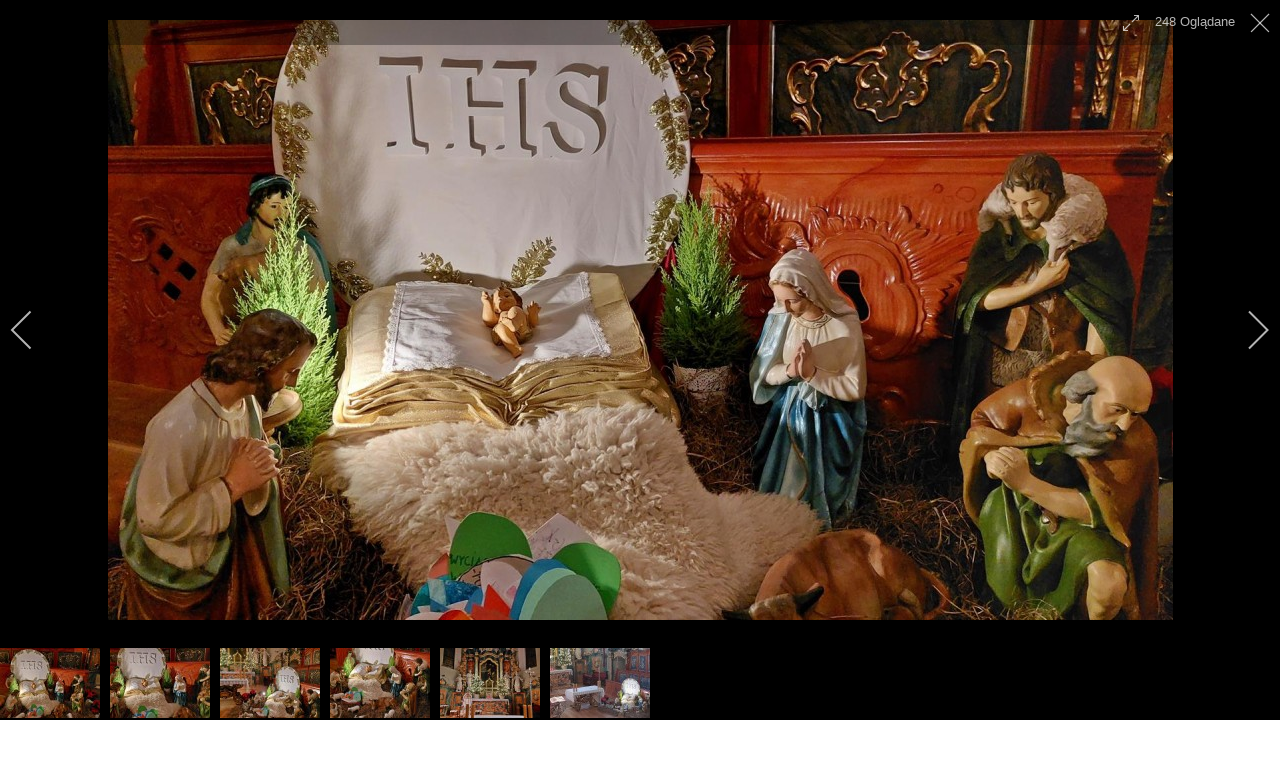

--- FILE ---
content_type: text/html; charset=utf-8
request_url: https://mariamagdalena.czarnkow.pl/galerie/rok-2021/szopka-2021?i=Photo2
body_size: 11086
content:

 
<!DOCTYPE html>
<html xmlns="http://www.w3.org/1999/xhtml" xml:lang="pl-pl" lang="pl-pl" >
<head>
<base href="https://mariamagdalena.czarnkow.pl/galerie/rok-2021/szopka-2021" />
	<meta http-equiv="content-type" content="text/html; charset=utf-8" />
	<meta name="keywords" content="parafia, Czarnków, kościół‚ Maria Magdalena, modlitwy, sakramenty, patroni, w Czarnkowie" />
	<meta name="description" content="Parafia Rzymskokatolicka pw. św. Marii Magdaleny w Czarnkowie Archidiecezja Poznańska" />
	<meta name="generator" content="Joomla! - Open Source Content Management" />
	<title>Photo2 - Parafia Rzymskokatolicka pw. św. Marii Magdaleny w Czarnkowie - Archidiecezja Poznańska</title>
	<link href="/templates/j51_classic/favicon.ico" rel="shortcut icon" type="image/vnd.microsoft.icon" />
	<link href="/media/com_igallery/css/lib-42.css" rel="stylesheet" type="text/css" />
	<link href="/media/com_igallery/css/ignitegallery-42.css" rel="stylesheet" type="text/css" />
	<link href="/plugins/system/cookiesck/assets/front.css?ver=3.7.1" rel="stylesheet" type="text/css" />
	<link href="/templates/j51_classic/css/bootstrap.css" rel="stylesheet" type="text/css" />
	<link href="/templates/j51_classic/css/typo.css" rel="stylesheet" type="text/css" />
	<link href="/templates/j51_classic/css/jstuff.css" rel="stylesheet" type="text/css" />
	<link href="/templates/j51_classic/css/animate.css" rel="stylesheet" type="text/css" />
	<link href="/templates/j51_classic/css/font-awesome.css" rel="stylesheet" type="text/css" />
	<link href="/templates/j51_classic/css/nexus.css" rel="stylesheet" type="text/css" />
	<link href="/modules/mod_j51thumbsgallery/css/thumbs_style.css" rel="stylesheet" type="text/css" />
	<link href="/modules/mod_j51thumbsgallery/css/slimbox.css" rel="stylesheet" type="text/css" />
	<style type="text/css">

			#cookiesck {
				position:absolute;
				left:0;
				right: 0;
				top: 0;
				z-index: 1000000;
				min-height: 30px;
				color: #eeeeee;
				background: rgba(0,0,0,0.5);
				text-align: center;
				font-size: 14px;
				line-height: 14px;
			}
			#cookiesck_text {
				padding: 10px 0;
				display: inline-block;
			}
			#cookiesck_buttons {
				float: right;
			}
			.cookiesck_button,
			#cookiesck_accept,
			#cookiesck_decline,
			#cookiesck_settings,
			#cookiesck_readmore {
				float:left;
				padding:10px;
				margin: 5px;
				border-radius: 3px;
				text-decoration: none;
				cursor: pointer;
				transition: all 0.2s ease;
			}
			#cookiesck_readmore {
				float:right;
			}
			#cookiesck_accept {
				background: #1176a6;
				border: 2px solid #1176a6;
				color: #f5f5f5;
			}
			#cookiesck_accept:hover {
				background: transparent;
				border: 2px solid darkturquoise;
				color: darkturquoise;
			}
			#cookiesck_decline {
				background: #000;
				border: 2px solid #000;
				color: #f5f5f5;
			}
			#cookiesck_decline:hover {
				background: transparent;
				border: 2px solid #fff;
				color: #fff;
			}
			#cookiesck_settings {
				background: #fff;
				border: 2px solid #fff;
				color: #000;
			}
			#cookiesck_settings:hover {
				background: transparent;
				border: 2px solid #fff;
				color: #fff;
			}
			#cookiesck_options {
				display: none;
				width: 30px;
				height: 30px;
				border-radius: 15px;
				box-sizing: border-box;
				position: fixed;
				bottom: 0;
				left: 0;
				margin: 10px;
				border: 1px solid #ccc;
				cursor: pointer;
				background: rgba(255,255,255,1) url(/plugins/system/cookiesck/assets/cookies-icon.svg) center center no-repeat;
				background-size: 80% auto;
				z-index: 1000000;
			}
			#cookiesck_options > .inner {
				display: none;
				width: max-content;
				margin-top: -40px;
				background: rgba(0,0,0,0.7);
				position: absolute;
				font-size: 14px;
				color: #fff;
				padding: 4px 7px;
				border-radius: 3px;
			}
			#cookiesck_options:hover > .inner {
				display: block;
			}
			#cookiesck > div {
				display: flex;
				justify-content: space-around;
				align-items: center;
				flex-direction: column;
			}
			
			
			.cookiesck-iframe-wrap-text {
				position: absolute;
				width: 100%;
				padding: 10px;
				color: #fff;
				top: 50%;
				transform: translate(0,-60%);
				text-align: center;
			}
			.cookiesck-iframe-wrap:hover .cookiesck-iframe-wrap-text {
				color: #333;
			}
			.cookiesck-iframe-wrap-allowed .cookiesck-iframe-wrap-text {
				display: none;
			}

		
	</style>
	<script src="/media/jui/js/jquery.min.js?d41d47959c4d9e1a6c6cdd6bb9e62a2a" type="text/javascript"></script>
	<script src="/media/jui/js/jquery-noconflict.js?d41d47959c4d9e1a6c6cdd6bb9e62a2a" type="text/javascript"></script>
	<script src="/media/jui/js/jquery-migrate.min.js?d41d47959c4d9e1a6c6cdd6bb9e62a2a" type="text/javascript"></script>
	<script src="/media/com_igallery/js/lib-42.js" type="text/javascript"></script>
	<script src="/media/com_igallery/js/ignitegallery-42.js" type="text/javascript"></script>
	<script src="/plugins/system/cookiesck/assets/front.js?ver=3.7.1" type="text/javascript"></script>
	<script src="/media/jui/js/bootstrap.min.js?d41d47959c4d9e1a6c6cdd6bb9e62a2a" type="text/javascript"></script>
	<script type="text/javascript">

var COOKIESCK = {
	ALLOWED : ["cookiesck","cookiesckiframes","cookiesckuniquekey","jform_captchacookie","01f93d8de582a7d3880afe7709204ef2"]
	, VALUE : 'yes'
	, UNIQUE_KEY : 'fc917b092feb925f579d5ccd6ef395d7'
	, LOG : '0'
	, LIST : '{}'
	, LIFETIME : '365'
	, DEBUG : '0'
	, TEXT : {
		INFO : 'By visiting our website you agree that we are using cookies to ensure you to get the best experience.'
		, ACCEPT_ALL : 'Accept all'
		, ACCEPT_ALL : 'Accept all'
		, DECLINE_ALL : 'Decline all'
		, SETTINGS : 'Customize'
		, OPTIONS : 'Cookies options'
		, CONFIRM_IFRAMES : 'Please confirm that you want to enable the iframes'
	}
};
console.log("COOKIES CK MESSAGE : The list of cookies is empty. Please check the documentation");jQuery(document).ready(function(){ckInitCookiesckIframes();});
	</script>
	<meta property="og:title" content="Photo2 - Parafia Rzymskokatolicka pw. św. Marii Magdaleny w Czarnkowie - Archidiecezja Poznańska" />
	<meta property="og:image" content="https://mariamagdalena.czarnkow.pl/images/igallery/resized/2001-2100/Photo2-2048-1200-600-90.jpg" />
	<meta property="og:image:width" content="1065" />
	<meta property="og:image:height" content="600" />
	<script src='http://dmarc.mariamagdalena.czarnkow.pl/modules/mod_j51thumbsgallery/js/jquery.noconflict.js' type='text/javascript'></script>
	<script src='http://dmarc.mariamagdalena.czarnkow.pl/modules/mod_j51thumbsgallery/js/slimbox2.js' type='text/javascript'></script>

 

<meta name="viewport" content="width=device-width, initial-scale=1, maximum-scale=1"/>
<link rel="stylesheet" href="/templates/j51_classic/css/responsive.css" type="text/css" />

<style type="text/css">
@media only screen and (min-width: 960px) and (max-width: 1140px) {
}

/* Responsive - Center crop logo image */
@media only screen and (max-width: 1140px) {

}
</style>


<link rel="stylesheet" type="text/css" href="http://fonts.googleapis.com/css?family=Oswald:300,400" /> 

<style type="text/css">
body, input, button, select, textarea {font-family:Tahoma, Geneva, sans-serif }
h2{font-family:Oswald }
.module h3, .module_menu h3{font-family:Oswald; }
#hornav{font-family:Tahoma, Geneva, sans-serif }
h1.logo-text a{font-family:Oswald }
/*--Set Logo Image position and locate logo image file--*/ 
.logo a {left:1px}
.logo a {top:5px}
/*--End Set Logo Image position and locate logo image file--*/  

/*--Body font size--*/
body {font-size: 13px}

/*--Text Colors for Module Heads and Article titles--*/ 
body {color:#707070;}
h2, h2 a:link, h2 a:visited {color: #707070 ; }
.module h3, .module_menu h3, h3 {color: #5c5c5c }
a {color: #556a8d }

/*--Text Colors for Logo and Slogan--*/ 
h1.logo-text a {
	color: #516687;
}
p.site-slogan {color: #9e9e9e }

/*--Hornav Ul text color and dropdown background color--*/
#hornav ul li a  {color: #707070 }
#subMenusContainer ul, #subMenusContainer ol, #hornav ul ul {background-color: #ffffff }

/*--Start Style Side Column and Content Layout Divs--*/
/*--Get Side Column widths from Parameters--*/
#sidecol_a {width: 25% }
#sidecol_b {width: 25% }

.maincontent {padding: 40px 40px 30px;}

/*--Check and see what modules are toggled on/off then take away columns width, margin and border values from overall width*/


/*Style SSC layout*/
  
	#sidecol_a {float:left; }
	#sidecol_b {float:right; }
	#content_remainder {float:left;}

/* Sidecolumn background color */
.backgrounds #sidecol_a , .backgrounds #sidecol_b {
	background-color: #ffffff;
}

/*--End Style Side Column and Content Layout Divs--*/

/* Social Icons */
.social-Informatorparafialny:hover {
	background-color: #ff0000;
}
.social-Galeriafoto:hover {
	background-color: #112b5c;
}

#socialmedia ul li a [class^="fa-"]::before, #socialmedia ul li a [class*=" fa-"]::before {color: #b3afaf}

/* Wrapper Width */
.wrapper960, .backgrounds .content_background {width: 1140px ;}

/* Background Color */
body, #body_bg {
background-color: #ffffff;
}

/*-- Background Image --*/ 

/* Button Colour */
.readmore a, input.button, button, .j51-button a, .module .j51imagelinkhover .j51button a, .label-info, .badge-info,
.module_style-box .j51imagelinkhover .j51button a, .search .icon-search, .search .button, .slicknav_btn, .slidesjs-previous.slidesjs-navigation, .slidesjs-next.slidesjs-navigation {
	background-color: #556a8d;
}
.btn, .btn-group.open .btn.dropdown-toggle, .input-append .add-on, .input-prepend .add-on, .pager.pagenav a, .btn-primary:active, 
.btn-primary.active, .btn-primary.disabled, .btn-primary[disabled] {
	background-color: #556a8d;
}

/* Top Menu Active Color */
/*#hornav > ul > li > a:hover, #hornav > ul > li.active > a, .mainMenuParentBtnFocused {
	background-color:  !important;
}*/

/* Top Menu */
.hornavmenu  {
	background-color: rgba(255,255,255, 1.0 );
}
.slicknav_menu {background:#ffffff}
.is-sticky #container_hornav .wrapper960 {background-color: #ffffff;}

.container_spacer3 .wrapper960, .container_spacer4 .wrapper960 {
	background-color: rgba(255,255,255, 0.8 );
}

/* Header */
#container_header {
	background-color: rgba(247,247,247, 1.0 );
	border-bottom: 3px solid #526789;
}
#container_spacer1 {
    background-color: #526789;
}
.is-sticky .header_bar {
	background-color: rgba(247,247,247, 1 );
}

/* Showcase */
#container_slideshow { 
	background-color: rgba(240,240,240, 0.0 );
}
/* Top-1# Module Background */
#container_top1_modules, #container_top1_modules ul.tabs li a.linkopen, #container_top1_modules dl.tabs dt.open  h3 a:link, 
#container_top1_modules dl.tabs dt.open h3 a:visited, .csstransforms3d .tabs a:hover span::before, .csstransforms3d .tabs a:focus span::before, .tabs a span {
	background-color: rgba(85,106,141, 0.0 );
}
#container_top1_modules .wrapper960 {background-color:#556a8d;}
/* Top-2# Module Background */
#container_top2_modules {
	background-color: rgba(209,213,222, 0.0 );
}
#container_top2_modules .wrapper960 {background-color:#d1d5de;}
/* Top-3# Module Background */
#container_top3_modules {
	background-color: rgba(235,235,235, 0.0 );
}
#container_top3_modules .wrapper960 {background-color:#ebebeb;}

/* Article Background Color */
#container_main {
	background-color: rgba(250,250,250, 0.0 );
}
#container_main .wrapper960 {
	background-color:#fafafa;
}

/* Bottom-1 Modules */
#container_bottom1_modules {
	background-color: rgba(235,235,235, 0.0 );
}
#container_bottom1_modules .wrapper960 {background-color:#ebebeb;}

/* Bottom-2 Modules */
#container_bottom2_modules {
	background-color: rgba(209,213,222, 0.0 );
}
#container_bottom2_modules .wrapper960 {background-color:#d1d5de;}

/* Base Modules */
#container_base {
	background-color: rgba(82,103,137, 0.9 );
}
#container_base .wrapper960 {background-color:#526789;}

/* Logo Image Dimensions */
.logo_container, h1.logo, h1.logo a {
    width: px;
    height: px;
}

/* Responsive Options */

	
	
	
		@media only screen and ( max-width: 767px ) {
	#sidecol_a {display:none;}
	}
	
		@media only screen and ( max-width: 767px ) {
	#sidecol_b {display:none;}
	}
	
	
		
		@media only screen and ( max-width: 767px ) {
	.showcase {display:inline;}
	.mobile_showcase {display:none;}
	}
		

/* Custom Reponsive CSS */
   
   

 /* Module Container Padding */







/* Header-# Adjustment */

/*--Load Custom Css Styling--*/
<style>
div#nd_liturgia {margin:0;padding:0;font-family:Georgia;font-size:14px;width:100%;}
div#nd_liturgia_naglowek {margin:0;padding:0 0 5px 0;background-color:#526789;}
div#nd_liturgia_czytania {margin:0;padding:0;}
div#nd_liturgia_dodatki {margin:0;padding:5px;background-color:#eee;}

p.nd_dzien {margin:0px;padding:3px;font-weight:bold;font-size:14px;color:#fff;background-color:#526789;}
p.nd_msza {margin:5px 0 0 0;padding:0;font-weight:bold;font-size:12px;}
p.nd_msza_tyt {margin:0px;margin-top:15px;padding:2px;color:white;font-weight:bold;font-size:16px;background-color:green;}
span.nd_swieto {color:#fff;font-size:16px;font-weight:bold;}
span.nd_sigla {font-weight:bold;}
p.nd_wstep {margin:0;padding:0 3px;color:#fff;font-size:12px}
p.nd_czytanie_nazwa {margin:10px 0 0 0;padding:2px;background-color:#526789;font-weight:bold;font-size:14px;color:#fff;}
p.nd_czytanie_sigla {margin:0 0 0 5px;padding:0;margin-bottom:5px;font-weight:bold;font-size:12px;}
p.nd_czytanie2 {margin:0px;padding:0;font-weight:bold;font-size:11px;}
p.nd_czytanie_tyt {margin:0px;padding:0;margin-top:0px;font-weight:bold;margin-left:5px;}
p.nd_czytanie_tresc {margin:0px;padding:0;margin-top:0px;font-size:12px;margin-left:5px;}
p.nd_czytanie_albo {margin:0px;padding:0;margin-top:0px;font-size:12px;margin-left:5px;font-weight:bold;color:blue}
p.nd_czytanie_odp {margin:0px;padding:0;margin-top:5px;margin-bottom:5px;font-weight:bold;font-size:12px;}
p.nd_psalm {margin:0px;padding:0;margin-top:5px;margin-bottom:5px;margin-left:10px;font-size:12px;}
p.nd_psalm_refren {margin:0px;padding:0;margin-top:5px;margin-bottom:5px;font-weight:bold;margin-left:5px;font-size:12px;}
p.nd_czytanie_perykopa {margin:0px;padding:0;margin-top:5px;font-weight:bold;margin-left:5px;font-size:12px;color:blue;}
p.nd_dodatki_tyt {margin:0px;padding:0;padding-top:5px;font-weight:bold;}
p.nd_dodatki_styt {margin:0px;padding:0;font-size:12px;font-weight:bold;margin-left:5px;}
p.nd_dodatki_tresc {margin:0px;padding:0;font-size:12px;margin-left:5px;}
img.nd_banner_bottom {max-width: 100%; height: auto;}
</style>

 </style>



<link rel="stylesheet" href="/templates/j51_classic/css/custom.css" type="text/css" />

<script type="text/javascript" src="/templates/j51_classic/js/modernizr.custom.js" charset="utf-8"></script>

<!-- Animate on Scroll-->
<script type="text/javascript" src="/templates/j51_classic/js/jquery.visible.js" charset="utf-8"></script>

<!-- Hornav Responsive Menu -->
<script type="text/javascript" src="/templates/j51_classic/js/responsive-nav/responsive-nav.js" charset="utf-8"></script>

<!--[if ie 9]>
<style type="text/css">
.animatethis, .animateViewed {
  opacity: 1;
  filter: alpha(opacity=100);
}
</style>
<![endif]-->

<!-- Load scripts.js -->
<script type="text/javascript" src="/templates/j51_classic/js/scripts.js" charset="utf-8"></script>

<!-- <link rel="stylesheet" href="http://basehold.it/25"> -->

<link href="https://fonts.googleapis.com/css?family=Open+Sans|Oswald" rel="stylesheet"> 
</head>
<body> 
<div id="fb-root"></div>
<script async defer crossorigin="anonymous" src="https://connect.facebook.net/pl_PL/sdk.js#xfbml=1&version=v6.0"></script>
<div id="body_bg" data-type="background">

		
		<div id="container_spacer1" class="j51container"><div class="wrapper960">
		</div></div>
		<div id="container_spacer2" class="j51container"><div class="wrapper960">
		</div></div>

		<div class="content_background_container">	
			<!-- Content background -->  
		    <div class="backgrounds">
		    	<div class="content_background"></div>
		    </div>
			<!--End Content background -->  

				<div class="content_background">

				<div id="container_header" class="j51container">
					<div class="wrapper960">
						    <div id="socialmedia">   
        <ul id="navigation">
               
             
                            <li class="social-facebook"><a href="https://www.facebook.com/parafia-%C5%9Bw-Marii-Magdaleny-w-Czarnkowie-196346607114141/" target="_blank" title="Facebook"><i class="fa fa-facebook"></i></a></li>
             
             
                            <li class="social-youtube"><a href="https://www.youtube.com/channel/UCswUCZpkxuriWvOGaDQFzAg" target="_blank" title="Youtube"><i class="fa fa-youtube"></i></a></li>
             
             
             
             
             
             
             
             
             
             
             

                            <li class="social-Informatorparafialny">
                    <a href="/images/informator.pdf" target="_blank" title="Informator parafialny">
                        <i class="fa fa-info fa-lg"></i>
                    </a>
                </li>
                            <li class="social-Galeriafoto">
                    <a href="http://mariamagdalena.czarnkow.pl/galerie" target="_blank" title="Galeria foto">
                        <i class="fa fa fa-camera-retro"></i>
                    </a>
                </li>
            

        </ul>
    </div>  						<div id ="header"> 

        <div id="logo">
            	
                                <div class="logo_container">    
                <div class="logo"> <a href="/index.php" title="">
                                            <img style="display: block;" src="/images/LOGO.png" alt="Logo" />
                                        </a> </div>
                </div>
                        </div>

        
<div class="clear"></div>

</div>						
    <div class="hornavmenu">

                    <div id="hornav">
                
<ul class="menu" id="moomenu">
<li class="item-101"><a href="http://m.mariamagdalena.czarnkow.pl/" ><img src="/images/churchh.png" alt="Home" /></a></li><li class="item-172"><a href="/aktualnosci" >AKTUALNOŚCI</a></li><li class="item-103 deeper parent"><a href="/informacje" >INFORMACJE</a><ul><li class="item-104"><a href="/informacje/ogloszenia" >Ogłoszenia</a></li><li class="item-105"><a href="/informacje/intencje" >Intencje</a></li><li class="item-107"><a href="/informacje/msze-swiete" >Msze Święte</a></li><li class="item-106"><a href="/informacje/spowiedz" >Spowiedź</a></li><li class="item-126"><a href="/informacje/zapowiedzi-przedslubne" >Zapowiedzi przedślubne</a></li><li class="item-108"><a href="/images/informator.pdf" >Informator</a></li><li class="item-113"><a href="/informacje/liturgia-dnia" >Liturgia dnia</a></li><li class="item-153"><a href="/informacje/polityka-prywatnosci" >Polityka Prywatności</a></li><li class="item-212"><a href="https://mariamagdalena.czarnkow.pl/images/dokumenty/standardy.pdf" >Standardy Ochrony Dzieci</a></li></ul></li><li class="item-110 deeper parent"><a href="/duszpasterstwo" >DUSZPASTERSTWO</a><ul><li class="item-109"><a href="/duszpasterstwo/kaplani" >Kapłani</a></li><li class="item-121"><a href="/duszpasterstwo/nadzwyczajni-szafarze-komunii-sw" >Nadzwyczajni szafarze Komunii św.</a></li><li class="item-122 deeper parent"><a href="/duszpasterstwo/grupy-parafialne" >Grupy parafialne</a><ul><li class="item-139"><a href="/duszpasterstwo/grupy-parafialne/domowy-kosciol" >Domowy Kościół</a></li><li class="item-154"><a href="/duszpasterstwo/grupy-parafialne/zywy-rozaniec" >Żywy Różaniec</a></li><li class="item-155"><a href="/duszpasterstwo/grupy-parafialne/apostolstwo-mbpds" >Apostolstwo MBPDŚ</a></li><li class="item-156"><a href="/duszpasterstwo/grupy-parafialne/liturgiczna-sluzba-oltarza" >Liturgiczna Służba Ołtarza</a></li><li class="item-157"><a href="/duszpasterstwo/grupy-parafialne/kolo-misyjne" >Koło Misyjne</a></li><li class="item-158"><a href="/duszpasterstwo/grupy-parafialne/przymierze-milosierdzia" >Przymierze Miłosierdzia</a></li><li class="item-159"><a href="/duszpasterstwo/grupy-parafialne/schola-gloria" >Schola Gloria</a></li><li class="item-161"><a href="/duszpasterstwo/grupy-parafialne/ruch-odrodzenie" >Ruch &quot;Odrodzenie&quot;</a></li></ul></li><li class="item-123"><a href="/duszpasterstwo/rady-parafialne" >Rady Parafialne</a></li><li class="item-124"><a href="/duszpasterstwo/katecheci" >Katecheci</a></li><li class="item-111"><a href="/duszpasterstwo/przygotowanie-do-i-komunii" >I Komunia Święta</a></li><li class="item-112"><a href="/duszpasterstwo/przygotowanie-do-bierzmowania" >Bierzmowanie</a></li></ul></li><li class="item-114 deeper parent"><a href="/parafia" >PARAFIA</a><ul><li class="item-115"><a href="/parafia/informacja-ogolne" >Informacje ogólne</a></li><li class="item-116"><a href="/parafia/przewodnik" >Przewodnik</a></li><li class="item-117"><a href="/parafia/patron" >Patron</a></li><li class="item-119"><a href="/parafia/zmarlii-w-parafii" >Zmarli w parafii</a></li><li class="item-120"><a href="/parafia/cmentarz" >Cmentarz</a></li></ul></li><li class="item-127 active deeper parent"><a href="/galerie" >GALERIE</a><ul><li class="item-214"><a href="/galerie/rok-2026" >Rok 2026</a></li><li class="item-213"><a href="/galerie/rok-2025" >Rok 2025</a></li><li class="item-211"><a href="/galerie/rok-2024" >Rok 2024</a></li><li class="item-210"><a href="/galerie/rok-2023" >Rok 2023</a></li><li class="item-203"><a href="/galerie/rok-2022" >Rok 2022</a></li><li class="item-171 current active"><a href="/galerie/rok-2021" >Rok 2021</a></li><li class="item-162"><a href="/galerie/rok-2020" >Rok 2020</a></li><li class="item-151"><a href="/galerie/rok-2019" >Rok 2019</a></li><li class="item-136"><a href="/galerie/rok-2018" >Rok 2018</a></li><li class="item-135"><a href="/galerie/rok-2017" >Rok 2017</a></li><li class="item-134"><a href="/galerie/rok-2016" >Rok 2016</a></li></ul></li><li class="item-102"><a href="/kontakt" >KONTAKT</a></li></ul>

            </div>
        
    </div>
    <div class="clear"></div>




				        				        					</div>
				</div>

				
				
				<div class="outside_center">
				
			    
				<div id="container_main" class="j51container">
				<div class="wrapper960 group-border-shadow">
				

<!--Setting up Layout for MainContent and Side Columns. Check to see if modules are enabled or disabled in the sidecolumns-->

<div id ="main" class="block_holder">

<!--Sidecol & content background -->  
    <div class="backgrounds">
        

        
        <div id="content_full"></div>
    </div>
<!--End Sidecol & content background -->  

<!--Side Columns Layout-->                          
       
    
<!--End Side Columns Layout-->

<!--Find Content width and show component area-->
<div id="content_full" class="side_margins">

    <!--Modules ContentTop-->
                        
        <!--End Modules ContentTop-->

        <div class="maincontent">
                <div class="message">
                                            <div id="system-message-container">
	</div>

                                    </div>
            


<div id="gallery-scope-93" class="igui-scope ig-main-scope-wrapper profile-1 ig-notphone" data-vref="4.91"
>

    
    <h2 class="igallery_title">Szopka 2021</h2>






    <div data-igui-grid id="ig-gallery-wrapper-93" class="ig-gallery-wrapper igui-align-center igui-grid-collapse"
         data-ig-uniqueid="93"
         data-ig-basehref=""
         data-ig-basehref-long="https://mariamagdalena.czarnkow.pl/"
         data-ig-collecthits="1"
         data-ig-lbox-autoplay=""
         data-ig-disable-rightclick="0"
         data-ig-showhash="hash"
         data-ig-show-main-image="0"
         data-ig-phone="0"
         data-ig-lbox-view="0"
                          >

    
    
            
        
            
        <div
            class="ig-slideshow igui-inline igui-width-48-48 igui-position-relative igui-visible-toggle igui-light"
            data-ig-fade="fade"
            data-ig-transition-duration="50"
            data-ig-ratio="600:450"
            data-ig-autoplay="0"
            data-ig-infinite="1"
            data-ig-interval="3000"
            data-ig-max-height="450"
            data-ig-show-main="0"
            data-ig-preload-main="1"
            style="display:none;"        >

        <div style="max-width:600px; position:relative;">

            <ul class="igui-slideshow-items ig-slideshow-matchheight"
                data-ig-lightbox="1"
                data-ig-lightbox-fade="fade"
                data-ig-lightbox-transition-duration="50"
                data-ig-lightbox-fullscreen="show-icon"
                data-ig-lightbox-interval="3000"
                data-ig-lightbox-infinite="1"
                >
            
                
                                                
                <li class="ig-slideshow-item "
                    data-ig-imageid="2047"
                    data-ig-imagehash="Photo1"
                    data-ig-image-link=""
                    data-ig-link-new="1"
                                        data-ig-hits="379"                    >

                    
                
                                                                
                    
                    
                    <a class="ig-lightbox-link" style="display:none;" href="/images/igallery/resized/2001-2100/Photo1-2047-1200-600-90.jpg" data-ig-imageid="2047">Photo1</a>

                                                            <a class="ig-lightbox-image-url" style="display:none;" href="https://mariamagdalena.czarnkow.pl/galerie/rok-2021/szopka-2021?i=Photo1">Photo1</a>
                                        <div class="ig-slideshow-item-inner-lboxon igui-margin-remove">


                
                    
                            <img class="ig-slideshow-image igui-margin-remove-bottom ig-slideshow-lazy" data-ig-lazy-src="/images/igallery/resized/2001-2100/Photo1-2047-600-450-90.jpg" title="Photo1" alt="Photo1"/>

                                                            <div class="ig-lbox-open-icon igui-overlay igui-position-small igui-padding-remove igui-position-bottom-right"><span data-igui-overlay-icon></span></div>
                            
                            
                                                        	                        
                            
                    
                    </div>

                </li>
            
                
                                                
                <li class="ig-slideshow-item ig-first-active"
                    data-ig-imageid="2048"
                    data-ig-imagehash="Photo2"
                    data-ig-image-link=""
                    data-ig-link-new="1"
                                        data-ig-hits="248"                    >

                    
                
                                                                
                    
                    
                    <a class="ig-lightbox-link" style="display:none;" href="/images/igallery/resized/2001-2100/Photo2-2048-1200-600-90.jpg" data-ig-imageid="2048">Photo2</a>

                                                            <a class="ig-lightbox-image-url" style="display:none;" href="https://mariamagdalena.czarnkow.pl/galerie/rok-2021/szopka-2021?i=Photo2">Photo2</a>
                                        <div class="ig-slideshow-item-inner-lboxon igui-margin-remove">


                
                    
                            <img class="ig-slideshow-image igui-margin-remove-bottom ig-slideshow-lazy" data-ig-lazy-src="/images/igallery/resized/2001-2100/Photo2-2048-600-450-90.jpg" title="Photo2" alt="Photo2"/>

                                                            <div class="ig-lbox-open-icon igui-overlay igui-position-small igui-padding-remove igui-position-bottom-right"><span data-igui-overlay-icon></span></div>
                            
                            
                                                        	                        
                            
                    
                    </div>

                </li>
            
                
                                                
                <li class="ig-slideshow-item "
                    data-ig-imageid="2049"
                    data-ig-imagehash="Photo3"
                    data-ig-image-link=""
                    data-ig-link-new="1"
                                        data-ig-hits="229"                    >

                    
                
                                                                
                    
                    
                    <a class="ig-lightbox-link" style="display:none;" href="/images/igallery/resized/2001-2100/Photo3-2049-1200-600-90.jpg" data-ig-imageid="2049">Photo3</a>

                                                            <a class="ig-lightbox-image-url" style="display:none;" href="https://mariamagdalena.czarnkow.pl/galerie/rok-2021/szopka-2021?i=Photo3">Photo3</a>
                                        <div class="ig-slideshow-item-inner-lboxon igui-margin-remove">


                
                    
                            <img class="ig-slideshow-image igui-margin-remove-bottom ig-slideshow-lazy" data-ig-lazy-src="/images/igallery/resized/2001-2100/Photo3-2049-600-450-90.jpg" title="Photo3" alt="Photo3"/>

                                                            <div class="ig-lbox-open-icon igui-overlay igui-position-small igui-padding-remove igui-position-bottom-right"><span data-igui-overlay-icon></span></div>
                            
                            
                                                        	                        
                            
                    
                    </div>

                </li>
            
                
                                                
                <li class="ig-slideshow-item "
                    data-ig-imageid="2050"
                    data-ig-imagehash="Photo4"
                    data-ig-image-link=""
                    data-ig-link-new="1"
                                        data-ig-hits="212"                    >

                    
                
                                                                
                    
                    
                    <a class="ig-lightbox-link" style="display:none;" href="/images/igallery/resized/2001-2100/Photo4-2050-1200-600-90.jpg" data-ig-imageid="2050">Photo4</a>

                                                            <a class="ig-lightbox-image-url" style="display:none;" href="https://mariamagdalena.czarnkow.pl/galerie/rok-2021/szopka-2021?i=Photo4">Photo4</a>
                                        <div class="ig-slideshow-item-inner-lboxon igui-margin-remove">


                
                    
                            <img class="ig-slideshow-image igui-margin-remove-bottom ig-slideshow-lazy" data-ig-lazy-src="/images/igallery/resized/2001-2100/Photo4-2050-600-450-90.jpg" title="Photo4" alt="Photo4"/>

                                                            <div class="ig-lbox-open-icon igui-overlay igui-position-small igui-padding-remove igui-position-bottom-right"><span data-igui-overlay-icon></span></div>
                            
                            
                                                        	                        
                            
                    
                    </div>

                </li>
            
                
                                                
                <li class="ig-slideshow-item "
                    data-ig-imageid="2051"
                    data-ig-imagehash="Photo5"
                    data-ig-image-link=""
                    data-ig-link-new="1"
                                        data-ig-hits="200"                    >

                    
                
                                                                
                    
                    
                    <a class="ig-lightbox-link" style="display:none;" href="/images/igallery/resized/2001-2100/Photo5-2051-1200-600-90.jpg" data-ig-imageid="2051">Photo5</a>

                                                            <a class="ig-lightbox-image-url" style="display:none;" href="https://mariamagdalena.czarnkow.pl/galerie/rok-2021/szopka-2021?i=Photo5">Photo5</a>
                                        <div class="ig-slideshow-item-inner-lboxon igui-margin-remove">


                
                    
                            <img class="ig-slideshow-image igui-margin-remove-bottom ig-slideshow-lazy" data-ig-lazy-src="/images/igallery/resized/2001-2100/Photo5-2051-600-450-90.jpg" title="Photo5" alt="Photo5"/>

                                                            <div class="ig-lbox-open-icon igui-overlay igui-position-small igui-padding-remove igui-position-bottom-right"><span data-igui-overlay-icon></span></div>
                            
                            
                                                        	                        
                            
                    
                    </div>

                </li>
            
                
                                                
                <li class="ig-slideshow-item "
                    data-ig-imageid="2052"
                    data-ig-imagehash="Photo6"
                    data-ig-image-link=""
                    data-ig-link-new="1"
                                        data-ig-hits="197"                    >

                    
                
                                                                
                    
                    
                    <a class="ig-lightbox-link" style="display:none;" href="/images/igallery/resized/2001-2100/Photo6-2052-1200-600-90.jpg" data-ig-imageid="2052">Photo6</a>

                                                            <a class="ig-lightbox-image-url" style="display:none;" href="https://mariamagdalena.czarnkow.pl/galerie/rok-2021/szopka-2021?i=Photo6">Photo6</a>
                                        <div class="ig-slideshow-item-inner-lboxon igui-margin-remove">


                
                    
                            <img class="ig-slideshow-image igui-margin-remove-bottom ig-slideshow-lazy" data-ig-lazy-src="/images/igallery/resized/2001-2100/Photo6-2052-600-450-90.jpg" title="Photo6" alt="Photo6"/>

                                                            <div class="ig-lbox-open-icon igui-overlay igui-position-small igui-padding-remove igui-position-bottom-right"><span data-igui-overlay-icon></span></div>
                            
                            
                                                        	                        
                            
                    
                    </div>

                </li>
            
            </ul>
            
            
            
        </div>

        </div>


            
        
            

    
    
            


<div
    id="ig-thumbs-grid-93"
    class="ig-thumbs-grid  igui-width-48-48"
    data-ig-thumb-spacing="10"
    data-ig-grid-type="by_columns"
    data-ig-max-width="250"
    style="visibility:hidden;"
    >

    
        
        <div  class="ig-thumbs-grid-block">

            <div class="ig-grid-img-link igui-transition-toggle " data-img-id="2047">

                <img class="ig-thumbs-grid-image " src="/images/igallery/resized/2001-2100/Photo1-2047-250-500-90.jpg" title="Photo1" alt="Photo1" width="250" height="141" />

                
                
                                    <div class="ig-thumbs-grid-hover igui-transition-fade igui-position-cover igui-overlay igui-overlay-primary"></div>
                
                                
                            </div>

            
        </div>

        
        
        <div  class="ig-thumbs-grid-block">

            <div class="ig-grid-img-link igui-transition-toggle " data-img-id="2048">

                <img class="ig-thumbs-grid-image " src="/images/igallery/resized/2001-2100/Photo2-2048-250-500-90.jpg" title="Photo2" alt="Photo2" width="250" height="141" />

                
                
                                    <div class="ig-thumbs-grid-hover igui-transition-fade igui-position-cover igui-overlay igui-overlay-primary"></div>
                
                                
                            </div>

            
        </div>

        
        
        <div  class="ig-thumbs-grid-block">

            <div class="ig-grid-img-link igui-transition-toggle " data-img-id="2049">

                <img class="ig-thumbs-grid-image " src="/images/igallery/resized/2001-2100/Photo3-2049-250-500-90.jpg" title="Photo3" alt="Photo3" width="250" height="141" />

                
                
                                    <div class="ig-thumbs-grid-hover igui-transition-fade igui-position-cover igui-overlay igui-overlay-primary"></div>
                
                                
                            </div>

            
        </div>

        
        
        <div  class="ig-thumbs-grid-block">

            <div class="ig-grid-img-link igui-transition-toggle " data-img-id="2050">

                <img class="ig-thumbs-grid-image " src="/images/igallery/resized/2001-2100/Photo4-2050-250-500-90.jpg" title="Photo4" alt="Photo4" width="250" height="444" />

                
                
                                    <div class="ig-thumbs-grid-hover igui-transition-fade igui-position-cover igui-overlay igui-overlay-primary"></div>
                
                                
                            </div>

            
        </div>

        
        
        <div  class="ig-thumbs-grid-block">

            <div class="ig-grid-img-link igui-transition-toggle " data-img-id="2051">

                <img class="ig-thumbs-grid-image " src="/images/igallery/resized/2001-2100/Photo5-2051-250-500-90.jpg" title="Photo5" alt="Photo5" width="250" height="141" />

                
                
                                    <div class="ig-thumbs-grid-hover igui-transition-fade igui-position-cover igui-overlay igui-overlay-primary"></div>
                
                                
                            </div>

            
        </div>

        
        
        <div  class="ig-thumbs-grid-block">

            <div class="ig-grid-img-link igui-transition-toggle " data-img-id="2052">

                <img class="ig-thumbs-grid-image " src="/images/igallery/resized/2001-2100/Photo6-2052-250-500-90.jpg" title="Photo6" alt="Photo6" width="250" height="141" />

                
                
                                    <div class="ig-thumbs-grid-hover igui-transition-fade igui-position-cover igui-overlay igui-overlay-primary"></div>
                
                                
                            </div>

            
        </div>

        </div>

    
    
    
            

<div id="ig-lightbox-template-93" class="ig-lightbox-template" style="display:none;">

    <div id="ig-lightbox-93" class="igui-lightbox igui-overflow-hidden igui-scope igui-light profile-1">

        <ul class="igui-lightbox-items"></ul>

        
        <div class="ig-lightbox-buttons igui-lightbox-toolbar igui-position-top igui-text-right igui-transition-slide-top igui-transition-opaque">

                            <a href="/" class="igui-icon ig-fullscreen-on ig-lbox-button"><span data-igui-icon="icon: expand"></span></a>
                <a href="/" style="display:none;" class="igui-icon ig-fullscreen-off ig-lbox-button"><span data-igui-icon="icon: shrink"></span></a>
            
                            <div class="ig-hits ig-lbox-button-wide">
                    <span class="ig-hits-number"></span> Oglądane                </div>
            
            
            
            
            
            
            
            
            
                            <a href="javascript:void(0);" class="igui-close-large" data-igui-close data-igui-toggle="!.igui-lightbox" aria-label="close"></a>
            
        </div>

        <a class="ig-lightbox-button ig-lightbox-button-left igui-slidenav-large igui-position-center-left igui-position-medium igui-transition-fade" href="#" data-igui-slidenav-previous data-igui-lightbox-item="previous" aria-label="previous"></a>
        <a class="ig-lightbox-button ig-lightbox-button-right igui-slidenav-large igui-position-center-right igui-position-medium igui-transition-fade" href="#" data-igui-slidenav-next data-igui-lightbox-item="next" aria-label="next"></a>

        
        
        

                                            <div class="ig-lightbox-bottom-wrapper igui-position-bottom" style="height: 70px; margin-left:0px; margin-right:0px">

                                    

<style>.ig-thumb-scroller-lbox .ig-scroller-img{max-height:70px;}</style>
<div class="ig-thumb-scroller igui-position-bottom-center ig-thumb-scroller-lbox ig-thumb-scroller-horizontal ig-thumb-scroller-lbox-below igui-light"
     data-ig-lbox-thumbs-position="below">

<div class="ig-thumb-scroller-horizontal-inner igui-position-relative">    <div class="ig-thumb-scroller-inner igui-position-relative ">

    <ul class="ig-slider-items igui-position-relative " style="height:70px;"><!--
        
        --><li class="ig-scroller-img-wrapper" style="padding-right:10px; ">
                <a style="position:relative;" href="javascript:void(0);" class="ig-img-link igui-inline igui-transition-toggle ">
                    <img class="ig-scroller-img notlazy" src="/images/igallery/resized/2001-2100/Photo1-2047-100-70-90-c.jpg" width="100" height="70" title="Photo1"
                     alt="Photo1" />

                    
                    
                    
                                                        </a>


            </li><!--
            
                                    --><li class="ig-scroller-img-wrapper" style="padding-right:10px; ">
                <a style="position:relative;" href="javascript:void(0);" class="ig-img-link igui-inline igui-transition-toggle ">
                    <img class="ig-scroller-img notlazy" src="/images/igallery/resized/2001-2100/Photo2-2048-100-70-90-c.jpg" width="100" height="70" title="Photo2"
                     alt="Photo2" />

                    
                    
                    
                                                        </a>


            </li><!--
            
                                    --><li class="ig-scroller-img-wrapper" style="padding-right:10px; ">
                <a style="position:relative;" href="javascript:void(0);" class="ig-img-link igui-inline igui-transition-toggle ">
                    <img class="ig-scroller-img notlazy" src="/images/igallery/resized/2001-2100/Photo3-2049-100-70-90-c.jpg" width="100" height="70" title="Photo3"
                     alt="Photo3" />

                    
                    
                    
                                                        </a>


            </li><!--
            
                                    --><li class="ig-scroller-img-wrapper" style="padding-right:10px; ">
                <a style="position:relative;" href="javascript:void(0);" class="ig-img-link igui-inline igui-transition-toggle ">
                    <img class="ig-scroller-img notlazy" src="/images/igallery/resized/2001-2100/Photo4-2050-100-70-90-c.jpg" width="100" height="70" title="Photo4"
                     alt="Photo4" />

                    
                    
                    
                                                        </a>


            </li><!--
            
                                    --><li class="ig-scroller-img-wrapper" style="padding-right:10px; ">
                <a style="position:relative;" href="javascript:void(0);" class="ig-img-link igui-inline igui-transition-toggle ">
                    <img class="ig-scroller-img notlazy" src="/images/igallery/resized/2001-2100/Photo5-2051-100-70-90-c.jpg" width="100" height="70" title="Photo5"
                     alt="Photo5" />

                    
                    
                    
                                                        </a>


            </li><!--
            
                                    --><li class="ig-scroller-img-wrapper" style="padding-right:10px; ">
                <a style="position:relative;" href="javascript:void(0);" class="ig-img-link igui-inline igui-transition-toggle ">
                    <img class="ig-scroller-img notlazy" src="/images/igallery/resized/2001-2100/Photo6-2052-100-70-90-c.jpg" width="100" height="70" title="Photo6"
                     alt="Photo6" />

                    
                    
                    
                                                        </a>


            </li><!--
            
                                                --></ul>


</div>

    <a class="ig-thumb-scroller-left igui-position-center-left igui-position-small igui-slidenav-large" href="javascript:void(0)" data-igui-slidenav-previous data-igui-slider-item="previous" aria-label="previous"></a>
    <a class="ig-thumb-scroller-right igui-position-center-right igui-position-small igui-slidenav-large" href="javascript:void(0)" data-igui-slidenav-next data-igui-slider-item="next" aria-label="next"></a>

</div></div>
                

                
            </div>
        
        

    </div>

</div>
    
    </div>


<!--endgallerywrapper-->
</div>
 <div class="clear"></div>
        </div>

    <!--Modules ContentBottom-->
                        
        <!--End Modules ContentBottom-->

</div>
<div class="clear"></div>
<!--End Content width and show component area-->
           
            

</div>
<div class="clear"></div>				</div></div>

				</div>
				
				
				
			</div>
		</div>

	
<div id="container_base" class="j51container">
	<div class="wrapper960 group-border-shadow">
		<div id ="base1_modules" class="block_holder">
							<div id="wrapper_base-1" class="block_holder_margin">
				 
				<div class="base-1" style="width:20%;">
		<div class="module ">
			<div class="module_surround">
													<div class="module_header">
					<h3 class="">Polecamy </h3>
					<span class="hairline"></span>
				</div>
								<div class="module_content">
				

<div class="custom"  >
	<p><a href="http://archpoznan.pl/"><img src="/images/panele/archidiecezja.jpg" alt="" /></a></p>
<p><a href="https://www.youtube.com/channel/UCswUCZpkxuriWvOGaDQFzAg"><img src="/images/gloria.jpg" alt="" /></a></p>
<p><a href="/images/pismorok.pdf"><img src="/images/panele/biblia.jpg" alt="" /></a></p></div>
				</div> 
			</div>
		</div>
	</div>								<div class="base-1" style="width:20%;">
		<div class="module ">
			<div class="module_surround">
													<div class="module_header">
					<h3 class="">Polecane modlitwy</h3>
					<span class="hairline"></span>
				</div>
								<div class="module_content">
				
<div class="j51thumbs127">

<div class="j51thumbs">
<div class="gallery">
		
		<a class="j51Box" style="margin:10px;" rel="lightbox-thumbs" href="/images/galerie/oaza/komunia/image0.jpeg">
			<img src="/images/galerie/oaza/komunia/thumbs/image0.jpeg" 
			style="padding:2px;
			background-color:#f7f7f7;
			border:1px solid #eeeeee;"
			alt="images/galerie/oaza/komunia/image0.jpeg" />
			<i style="left: 3px;
	top: 3px;
	height: 170px;
	width: 170px;"></i></a>
		
		
		<a class="j51Box" style="margin:10px;" rel="lightbox-thumbs" href="/images/galerie/oaza/komunia/koronkapl.png">
			<img src="/images/galerie/oaza/komunia/thumbs/koronkapl.png" 
			style="padding:2px;
			background-color:#f7f7f7;
			border:1px solid #eeeeee;"
			alt="images/galerie/oaza/komunia/koronkapl.png" />
			<i style="left: 3px;
	top: 3px;
	height: 170px;
	width: 170px;"></i></a>
		

</div></div></div> 



<div class="clear"></div> 				</div> 
			</div>
		</div>
	
		<div class="module ">
			<div class="module_surround">
								<div class="module_content">
				

<div class="custom"  >
	<p>STANOWISKO Zespołu Ekspertów Konferencji Episkopatu Polski ds. Bioetycznych w sprawie aborcji <span style="background-color: #ccffff; color: #000000;"><a style="background-color: #ccffff; color: #000000;" href="http://mariamagdalena.czarnkow.pl/images/KEP_aborcja.pdf">&lt;LINK&gt;</a></span></p></div>
				</div> 
			</div>
		</div>
	</div>								<div class="base-1" style="width:20%;">
		<div class="module ">
			<div class="module_surround">
													<div class="module_header">
					<h3 class="">Polecane modlitwy</h3>
					<span class="hairline"></span>
				</div>
								<div class="module_content">
				
<div class="j51thumbs130">

<div class="j51thumbs">
<div class="gallery">
		
		<a class="j51Box" style="margin:2px;" rel="lightbox-thumbs" href="/images/galerie/roch/swroch1.jpg">
			<img src="/images/galerie/roch/thumbs/swroch1.jpg" 
			style="padding:2px;
			background-color:#f7f7f7;
			border:1px solid #eeeeee;"
			alt="images/galerie/roch/swroch1.jpg" />
			<i style="left: 3px;
	top: 3px;
	height: 216px;
	width: 170px;"></i></a>
		

</div></div></div> 



<div class="clear"></div> 				</div> 
			</div>
		</div>
	
		<div class="module ">
			<div class="module_surround">
								<div class="module_content">
				

<div class="custom"  >
	<p style="text-align: center;">"Święty Rochu, Błogosławionym tyś obrońcą i Patronem morowego powietrza, proś za nami Pana Boga, aby nas minęła morowa plaga, tak nam Boże daj" AD 1709</p></div>
				</div> 
			</div>
		</div>
	</div>												<div class="base-1" style="width:20%;">
		<div class="module ">
			<div class="module_surround">
													<div class="module_header">
					<h3 class="">Polecane modlitwy</h3>
					<span class="hairline"></span>
				</div>
								<div class="module_content">
				
<div class="j51thumbs134">

<div class="j51thumbs">
<div class="gallery">
		
		<a class="j51Box" style="margin:2px;" rel="lightbox-thumbs" href="/images/galerie/rosary/rosary.jpg">
			<img src="/images/galerie/rosary/thumbs/rosary.jpg" 
			style="padding:2px;
			background-color:#f7f7f7;
			border:1px solid #eeeeee;"
			alt="images/galerie/rosary/rosary.jpg" />
			<i style="left: 3px;
	top: 3px;
	height: 216px;
	width: 170px;"></i></a>
		

</div></div></div> 



<div class="clear"></div> 				</div> 
			</div>
		</div>
	
		<div class="module ">
			<div class="module_surround">
								<div class="module_content">
				

<div class="custom"  >
	<p><strong>Intencja Żywego Różańca na styczeń 2026:</strong></p>
<p>O modlitwę Słowem Bożym</p>
<p>Módlmy się, aby modlitwa Słowem Bożym była pokarmem dla naszego życia i źródłem nadziei w naszych wspólnotach, pomagając nam budować Kościół bardziej braterski i misyjny</p></div>
				</div> 
			</div>
		</div>
	</div>								<div class="base-1" style="width:20%;">
		<div class="module ">
			<div class="module_surround">
													<div class="module_header">
					<h3 class="">Parafialny FB</h3>
					<span class="hairline"></span>
				</div>
								<div class="module_content">
				

<div class="custom"  >
	<div class="fb-page" data-href="https://www.facebook.com/parafia-%C5%9Bw-Marii-Magdaleny-w-Czarnkowie-196346607114141/" data-tabs="timeline" data-width="" data-height="280" data-small-header="true" data-adapt-container-width="true" data-hide-cover="true" data-show-facepile="false">
<blockquote class="fb-xfbml-parse-ignore" cite="https://www.facebook.com/parafia-%C5%9Bw-Marii-Magdaleny-w-Czarnkowie-196346607114141/"><a href="https://www.facebook.com/parafia-%C5%9Bw-Marii-Magdaleny-w-Czarnkowie-196346607114141/">parafia św. Marii Magdaleny w Czarnkowie</a></blockquote>
</div>
<p> </p>
<hr />
<p>STANOWISKO RADY STAŁEJ KONFERENCJI EPISKOPATU POLSKI WOBEC DZIAŁAŃ JANA PAWŁA II ODNOSZĄCYCH SIĘ DO PRZESTĘPSTW SEKSUALNYCH WOBEC MAŁOLETNICH<strong><a title="Link stanowisko Episkopatu" href="https://episkopat.pl/rada-stala-kep-jan-pawel-ii-podjal-zdecydowana-walke-z-przypadkami-wykorzystywania-seksualnego-dzieci-i-maloletnich/"> </a> </strong><span style="background-color: #ffffff;"><a style="background-color: #ffffff;" href="https://episkopat.pl/rada-stala-kep-jan-pawel-ii-podjal-zdecydowana-walke-z-przypadkami-wykorzystywania-seksualnego-dzieci-i-maloletnich/">&lt;LINK&gt;</a></span></p></div>
				</div> 
			</div>
		</div>
	</div>				<div class="clear"></div>
			</div>		
									
				
		</div>
		<div id ="base2_modules" class="block_holder">
						
							<div id="wrapper_base-2" class="block_holder_margin">
				 
				<div class="base-2" style="width:100%;">
		<div class="module ">
			<div class="module_surround">
													<div class="module_header">
					<h3 class="">Kościół w obiektywie</h3>
					<span class="hairline"></span>
				</div>
								<div class="module_content">
				
<script type="text/javascript"> 
// j51thumbs animations
jQuery(function () {
	
	jQuery(".j51thumbs i").animate({
			 opacity: 0
	
		  }, {
			 duration: 300,
			 queue: false
		  });      

   jQuery(".j51thumbs").parent().hover(
	   function () {},
	   function () {
		  jQuery(".j51thumbs i").animate({
			 opacity: 0
		  }, {
			 duration: 300,
			 queue: false
		  });
   });
 
   jQuery(".j51thumbs i").hover(
      function () {
		  jQuery(this).animate({
			 opacity: 0
	
		  }, {
			 duration: 300,
			 queue: false
		  });      

		  jQuery(".j51thumbs i").not( jQuery(this) ).animate({
			 opacity: 0.3		  }, {
			 duration: 300,
			 queue: false
		  });
      }, function () {
      }
   );

});
</script> 
<div class="j51thumbs112">

<div class="j51thumbs">
<div class="gallery">
		
		<a class="j51Box" style="margin:2px;" rel="lightbox-thumbs" href="/images/galerie/miniatury/3.jpg">
			<img src="/images/galerie/miniatury/thumbs/3.jpg" 
			style="padding:2px;
			background-color:#f7f7f7;
			border:1px solid #eeeeee;"
			alt="images/galerie/miniatury/3.jpg" />
			<i style="left: 3px;
	top: 3px;
	height: 70px;
	width: 70px;"></i></a>
		
		
		<a class="j51Box" style="margin:2px;" rel="lightbox-thumbs" href="/images/galerie/miniatury/4.jpg">
			<img src="/images/galerie/miniatury/thumbs/4.jpg" 
			style="padding:2px;
			background-color:#f7f7f7;
			border:1px solid #eeeeee;"
			alt="images/galerie/miniatury/4.jpg" />
			<i style="left: 3px;
	top: 3px;
	height: 70px;
	width: 70px;"></i></a>
		
		
		<a class="j51Box" style="margin:2px;" rel="lightbox-thumbs" href="/images/galerie/miniatury/5.jpg">
			<img src="/images/galerie/miniatury/thumbs/5.jpg" 
			style="padding:2px;
			background-color:#f7f7f7;
			border:1px solid #eeeeee;"
			alt="images/galerie/miniatury/5.jpg" />
			<i style="left: 3px;
	top: 3px;
	height: 70px;
	width: 70px;"></i></a>
		
		
		<a class="j51Box" style="margin:2px;" rel="lightbox-thumbs" href="/images/galerie/miniatury/7.jpg">
			<img src="/images/galerie/miniatury/thumbs/7.jpg" 
			style="padding:2px;
			background-color:#f7f7f7;
			border:1px solid #eeeeee;"
			alt="images/galerie/miniatury/7.jpg" />
			<i style="left: 3px;
	top: 3px;
	height: 70px;
	width: 70px;"></i></a>
		
		
		<a class="j51Box" style="margin:2px;" rel="lightbox-thumbs" href="/images/galerie/miniatury/8.png">
			<img src="/images/galerie/miniatury/thumbs/8.png" 
			style="padding:2px;
			background-color:#f7f7f7;
			border:1px solid #eeeeee;"
			alt="images/galerie/miniatury/8.png" />
			<i style="left: 3px;
	top: 3px;
	height: 70px;
	width: 70px;"></i></a>
		
		
		<a class="j51Box" style="margin:2px;" rel="lightbox-thumbs" href="/images/galerie/miniatury/IMG_20200410_202207.jpg">
			<img src="/images/galerie/miniatury/thumbs/IMG_20200410_202207.jpg" 
			style="padding:2px;
			background-color:#f7f7f7;
			border:1px solid #eeeeee;"
			alt="images/galerie/miniatury/IMG_20200410_202207.jpg" />
			<i style="left: 3px;
	top: 3px;
	height: 70px;
	width: 70px;"></i></a>
		
		
		<a class="j51Box" style="margin:2px;" rel="lightbox-thumbs" href="/images/galerie/miniatury/IMG_20200410_210749.jpg">
			<img src="/images/galerie/miniatury/thumbs/IMG_20200410_210749.jpg" 
			style="padding:2px;
			background-color:#f7f7f7;
			border:1px solid #eeeeee;"
			alt="images/galerie/miniatury/IMG_20200410_210749.jpg" />
			<i style="left: 3px;
	top: 3px;
	height: 70px;
	width: 70px;"></i></a>
		
		
		<a class="j51Box" style="margin:2px;" rel="lightbox-thumbs" href="/images/galerie/miniatury/IMG_20200410_221807.jpg">
			<img src="/images/galerie/miniatury/thumbs/IMG_20200410_221807.jpg" 
			style="padding:2px;
			background-color:#f7f7f7;
			border:1px solid #eeeeee;"
			alt="images/galerie/miniatury/IMG_20200410_221807.jpg" />
			<i style="left: 3px;
	top: 3px;
	height: 70px;
	width: 70px;"></i></a>
		
		
		<a class="j51Box" style="margin:2px;" rel="lightbox-thumbs" href="/images/galerie/miniatury/IMG_20200411_235436.jpg">
			<img src="/images/galerie/miniatury/thumbs/IMG_20200411_235436.jpg" 
			style="padding:2px;
			background-color:#f7f7f7;
			border:1px solid #eeeeee;"
			alt="images/galerie/miniatury/IMG_20200411_235436.jpg" />
			<i style="left: 3px;
	top: 3px;
	height: 70px;
	width: 70px;"></i></a>
		
		
		<a class="j51Box" style="margin:2px;" rel="lightbox-thumbs" href="/images/galerie/miniatury/IMG_20200411_235446.jpg">
			<img src="/images/galerie/miniatury/thumbs/IMG_20200411_235446.jpg" 
			style="padding:2px;
			background-color:#f7f7f7;
			border:1px solid #eeeeee;"
			alt="images/galerie/miniatury/IMG_20200411_235446.jpg" />
			<i style="left: 3px;
	top: 3px;
	height: 70px;
	width: 70px;"></i></a>
		
		
		<a class="j51Box" style="margin:2px;" rel="lightbox-thumbs" href="/images/galerie/miniatury/Image1.jpg">
			<img src="/images/galerie/miniatury/thumbs/Image1.jpg" 
			style="padding:2px;
			background-color:#f7f7f7;
			border:1px solid #eeeeee;"
			alt="images/galerie/miniatury/Image1.jpg" />
			<i style="left: 3px;
	top: 3px;
	height: 70px;
	width: 70px;"></i></a>
		
		
		<a class="j51Box" style="margin:2px;" rel="lightbox-thumbs" href="/images/galerie/miniatury/Image11.jpg">
			<img src="/images/galerie/miniatury/thumbs/Image11.jpg" 
			style="padding:2px;
			background-color:#f7f7f7;
			border:1px solid #eeeeee;"
			alt="images/galerie/miniatury/Image11.jpg" />
			<i style="left: 3px;
	top: 3px;
	height: 70px;
	width: 70px;"></i></a>
		
		
		<a class="j51Box" style="margin:2px;" rel="lightbox-thumbs" href="/images/galerie/miniatury/Image12.jpg">
			<img src="/images/galerie/miniatury/thumbs/Image12.jpg" 
			style="padding:2px;
			background-color:#f7f7f7;
			border:1px solid #eeeeee;"
			alt="images/galerie/miniatury/Image12.jpg" />
			<i style="left: 3px;
	top: 3px;
	height: 70px;
	width: 70px;"></i></a>
		
		
		<a class="j51Box" style="margin:2px;" rel="lightbox-thumbs" href="/images/galerie/miniatury/Image2.jpg">
			<img src="/images/galerie/miniatury/thumbs/Image2.jpg" 
			style="padding:2px;
			background-color:#f7f7f7;
			border:1px solid #eeeeee;"
			alt="images/galerie/miniatury/Image2.jpg" />
			<i style="left: 3px;
	top: 3px;
	height: 70px;
	width: 70px;"></i></a>
		
		
		<a class="j51Box" style="margin:2px;" rel="lightbox-thumbs" href="/images/galerie/miniatury/jozef.png">
			<img src="/images/galerie/miniatury/thumbs/jozef.png" 
			style="padding:2px;
			background-color:#f7f7f7;
			border:1px solid #eeeeee;"
			alt="images/galerie/miniatury/jozef.png" />
			<i style="left: 3px;
	top: 3px;
	height: 70px;
	width: 70px;"></i></a>
		
		
		<a class="j51Box" style="margin:2px;" rel="lightbox-thumbs" href="/images/galerie/miniatury/sercenmpsmall.png">
			<img src="/images/galerie/miniatury/thumbs/sercenmpsmall.png" 
			style="padding:2px;
			background-color:#f7f7f7;
			border:1px solid #eeeeee;"
			alt="images/galerie/miniatury/sercenmpsmall.png" />
			<i style="left: 3px;
	top: 3px;
	height: 70px;
	width: 70px;"></i></a>
		
		
		<a class="j51Box" style="margin:2px;" rel="lightbox-thumbs" href="/images/galerie/miniatury/witraz1.png">
			<img src="/images/galerie/miniatury/thumbs/witraz1.png" 
			style="padding:2px;
			background-color:#f7f7f7;
			border:1px solid #eeeeee;"
			alt="images/galerie/miniatury/witraz1.png" />
			<i style="left: 3px;
	top: 3px;
	height: 70px;
	width: 70px;"></i></a>
		
		
		<a class="j51Box" style="margin:2px;" rel="lightbox-thumbs" href="/images/galerie/miniatury/witraz4small.png">
			<img src="/images/galerie/miniatury/thumbs/witraz4small.png" 
			style="padding:2px;
			background-color:#f7f7f7;
			border:1px solid #eeeeee;"
			alt="images/galerie/miniatury/witraz4small.png" />
			<i style="left: 3px;
	top: 3px;
	height: 70px;
	width: 70px;"></i></a>
		

</div></div></div> 



<div class="clear"></div> 				</div> 
			</div>
		</div>
	</div>																								<div class="clear"></div>
		    </div>		
		    							
		
		</div>
		<div>

						</div>
	</div>


<div id="container_copyright" class="j51container">
	<div class="wrapper960">
					<div id="footermenu">
				 
<ul class="menu">
<li class="item-101"><a href="http://m.mariamagdalena.czarnkow.pl/" ><img src="/images/churchh.png" alt="Home" /></a></li><li class="item-172"><a href="/aktualnosci" >AKTUALNOŚCI</a></li><li class="item-103 parent"><a href="/informacje" >INFORMACJE</a></li><li class="item-110 parent"><a href="/duszpasterstwo" >DUSZPASTERSTWO</a></li><li class="item-114 parent"><a href="/parafia" >PARAFIA</a></li><li class="item-127 active parent"><a href="/galerie" >GALERIE</a></li><li class="item-102"><a href="/kontakt" >KONTAKT</a></li></ul>
				 <div class="clear"></div>
			</div>
		<div id="copyright"><p>(c) 2025 Parafia Rzymskokatolicka pw. Św. Marii Magdaleny w Czarnkowie</p></div>
		<div class="clear"></div>
	</div>
</div>
</div>



<div id="cookiesck_interface"></div></body> 
</html>

--- FILE ---
content_type: text/css
request_url: https://mariamagdalena.czarnkow.pl/templates/j51_classic/css/typo.css
body_size: 1618
content:
h1,
h2,
h3,
h4,
h5,
h6 {
  font-weight: normal;
  margin: 0.5em 0;
  text-rendering: optimizelegibility;
}
h1 a:hover,
h2 a:hover,
h3 a:hover,
h4 a:hover,
h5 a:hover,
h6 a:hover,
h1 a:focus,
h2 a:focus,
h3 a:focus,
h4 a:focus,
h5 a:focus,
h6 a:focus {
  text-decoration: none;
}
h1 {
  font-size: 2em;
}
h2 {
  font-size: 2.4em;
  font-weight: 300;
  line-height: 1em;
  margin: 0 0 5px;
}
h3 {
  font-size: 2em;
  padding: 0;
  line-height: 32px;
  font-weight: 300;
  margin: 0;
}
h4 {
  font-size: 18px;
  color: #9e9e9e;
  font-weight: 300;
  padding-top: 0.3em;
}
h5 {
  font-size: 1.1em;
}
h6 {
  font-size: 1em;
}
a {
  text-decoration: none;
  -webkit-transition: color 0.15s ease-in;
  -moz-transition: color 0.15s ease-in;
  -o-transition: color 0.15s ease-in;
  transition: color 0.15s ease-in;
  color: #333;
}
a:hover {
  color: #888;
}
p {
  margin-bottom: 16px;
}
.item-title,
.page-header {
  padding-bottom: 10px;
  font-size: 28px;
  text-align: left;
}
.item-title h1,
.page-header h1,
.item-title h2,
.page-header h2,
.item-title h3,
.page-header h3,
.item-title h4,
.page-header h4,
.item-title h5,
.page-header h5,
.item-title h6,
.page-header h6 {
  font-size: 1em;
}
hr {
  background: url("../images/typo/hr.png") no-repeat scroll 50% 0 transparent;
  border: medium none;
  height: 19px;
  margin: -5px 0 10px;
}
blockquote {
  background: url("../images/typo/left_quote.png") no-repeat scroll left top transparent;
  font-style: italic;
  font-weight: bold;
  line-height: 150%;
  margin: 15px 0;
  padding: 0 0 5px 65px;
  width: auto;
  border: none !important;
}
blockquote p {
  background: url("../images/typo/right_quote.png") no-repeat scroll right bottom transparent;
  margin-top: 0;
  padding: 0 65px 10px 35px;
}
p.note,
p.pin,
p.clip,
p.down,
pre,
.code {
  background: rgba(0, 0, 0, 0.1);
  border-color: rgba(0, 0, 0, 0.08);
  border-style: solid;
  border-width: 1px 1px 1px 5px;
}
pre,
.code {
  margin: 10px 0 20px;
  clear: both;
}
pre,
code {
  font: italic 100% monospace;
  white-space: normal !important;
}
p.down,
p.clip,
p.pin,
p.note {
  margin: 10px 0;
  padding: 15px 20px 15px 50px;
}
p.note {
  background: url(../images/typo/note.png) no-repeat scroll 5px center rgba(0, 0, 0, 0.05);
}
p.pin {
  background: url(../images/typo/attach.png) no-repeat scroll 5px center rgba(0, 0, 0, 0.05);
}
p.clip {
  background: url(../images/typo/clip.png) no-repeat scroll 5px center rgba(0, 0, 0, 0.05);
}
p.down {
  background: url(../images/typo/down.png) no-repeat scroll 5px center rgba(0, 0, 0, 0.05);
}
body ol {
  list-style: decimal inside none;
}
.maincontent ul {
  list-style: disc outside none;
  margin-left: 20px;
}
ul.tick,
ul.plus,
ul.star {
  margin: 5px;
}
ul.tick li,
ul.plus li,
ul.star li {
  list-style: none outside none;
  padding: 6px 22px;
}
ul.tick li {
  background: url("../images/typo/tick.png") no-repeat scroll left center transparent;
}
ul.plus li {
  background: url("../images/typo/plus.png") no-repeat scroll left center transparent;
}
ul.star li {
  background: url("../images/typo/star.png") no-repeat scroll left center transparent;
}
em.highlight {
  border-radius: 4px 4px 4px 4px;
  font-style: normal;
  padding: 2px 5px;
  text-shadow: none;
}
em.highlight.black {
  background: none repeat scroll 0 0 #000000;
  color: #FFFFFF;
}
em.highlight.green {
  background: none repeat scroll 0 0 #89B223;
  color: #FFFFFF;
}
em.highlight.yellow {
  background: none repeat scroll 0 0 #B29E23;
  color: #FFFFFF;
}
em.highlight.blue {
  background: none repeat scroll 0 0 #4B90B5;
  color: #FFFFFF;
}
em.highlight.red {
  background: none repeat scroll 0 0 #A62929;
  color: #FFFFFF;
}
/* Content Column Layout */
.col-2,
.col-3,
.col-4,
.col-5 {
  float: left;
}
.col-2 div,
.col-3 div,
.col-4 div,
.col-5 div {
  margin: 5px 10px;
}
.col-2 {
  width: 50%;
}
.col-3 {
  width: 33%;
}
.col-4 {
  width: 25%;
}
.col-5 {
  width: 20%;
}
/* Image Frames */
img.circle-1 {
  -moz-transition: all 300ms ease-out 0s;
  -moz-border-bottom-colors: none;
  -moz-border-image: none;
  -moz-border-left-colors: none;
  -moz-border-right-colors: none;
  -moz-border-top-colors: none;
  background: -moz-linear-gradient(center top, #ffffff, #e7e8eb) repeat scroll 0 0 transparent;
  background: -webkit-gradient(linear, left top, left bottom, color-stop(0%, #ffffff), color-stop(99%, #e7e8eb));
  /* Chrome,Safari4+ */
  background: -webkit-linear-gradient(top, #ffffff 0%, #e7e8eb 99%);
  /* Chrome10+,Safari5.1+ */
  background: -o-linear-gradient(top, #ffffff 0%, #e7e8eb 99%);
  /* Opera11.10+ */
  background: -ms-linear-gradient(top, #ffffff 0%, #e7e8eb 99%);
  /* IE10+ */
  filter: progid:DXImageTransform.Microsoft.gradient(startColorstr='#FFFFFF', endColorstr='#E7E8EB', GradientType=0);
  /* IE6-9 */
  border-color: #C9CBCD;
  border-radius: 800px;
  border-style: solid;
  border-width: 1px 1px 2px;
  display: inline-block;
  outline: medium none;
  padding: 8px;
}
img.frame-1,
.img-intro-left img,
.img-intro-right img,
.img-intro-none img {
  -moz-transition: all 300ms ease-out 0s;
  -moz-border-bottom-colors: none;
  -moz-border-image: none;
  -moz-border-left-colors: none;
  -moz-border-right-colors: none;
  -moz-border-top-colors: none;
  background: -moz-linear-gradient(center top, #fafafa, #dddddd) repeat scroll 0 0 transparent;
  background: -webkit-gradient(linear, left top, left bottom, color-stop(0%, #fafafa), color-stop(99%, #dddddd));
  /* Chrome,Safari4+ */
  background: -webkit-linear-gradient(top, #fafafa 0%, #dddddd 99%);
  /* Chrome10+,Safari5.1+ */
  background: -o-linear-gradient(top, #fafafa 0%, #dddddd 99%);
  /* Opera11.10+ */
  background: -ms-linear-gradient(top, #fafafa 0%, #dddddd 99%);
  /* IE10+ */
  filter: progid:DXImageTransform.Microsoft.gradient(startColorstr='#FAFAFA', endColorstr='#DDDDDD', GradientType=0);
  /* IE6-9 */
  border-color: #DDDDDD;
  border-radius: 0px;
  border-style: solid;
  border-width: 1px 1px 2px;
  -webkit-box-shadow: 0 8px 6px -10px #000000;
  -moz-box-shadow: 0 8px 6px -10px #000000;
  box-shadow: 0 8px 6px -10px #000000;
  display: inline-block;
  outline: medium none;
  padding: 4px;
  margin: 3px 10px 10px 10px;
}
img.frame-2 {
  -moz-border-bottom-colors: none;
  -moz-border-image: none;
  -moz-border-left-colors: none;
  -moz-border-right-colors: none;
  -moz-border-top-colors: none;
  background: -moz-linear-gradient(center top, #5d5b60, #363539) repeat scroll 0 0 transparent;
  background: -webkit-gradient(linear, left top, left bottom, color-stop(0%, #5d5b60), color-stop(99%, #363539));
  /* Chrome,Safari4+ */
  background: -webkit-linear-gradient(top, #5d5b60 0%, #363539 99%);
  /* Chrome10+,Safari5.1+ */
  background: -o-linear-gradient(top, #5d5b60 0%, #363539 99%);
  /* Opera11.10+ */
  background: -ms-linear-gradient(top, #5d5b60 0%, #363539 99%);
  /* IE10+ */
  filter: progid:DXImageTransform.Microsoft.gradient(startColorstr='#444444', endColorstr='#222222', GradientType=0);
  /* IE6-9 */
  -webkit-box-shadow: 0 8px 6px -11px #000000;
  -moz-box-shadow: 0 8px 6px -11px #000000;
  box-shadow: 0 8px 6px -10px #000000;
  display: inline-block;
  outline: medium none;
  padding: 4px;
  margin: 3px 10px 10px 10px;
}


--- FILE ---
content_type: text/css
request_url: https://mariamagdalena.czarnkow.pl/templates/j51_classic/css/responsive.css
body_size: 1231
content:
img {max-width: 100% ;} 


/* #Tablet (Landscape)
================================================== */

@media only screen and (max-width: 1024px) {

.wrapper960, .backgrounds, .content_background {
	width:100% !important;
}
.wrapper960, .content_background, #header {margin: 0 auto;}

/* Hide default hornav menu */
#hornav {display:none !important;}
/* Show mobile hornav menu */
.slicknav_menu {display:block;}

.header-1, .header-2 {display:none;}

.logo a {left:5px !important;}

}

/* #Tablet (Portrait)
================================================== */
    
@media only screen and (max-width: 959px) {

}

/* #Mobile (Landscape)
================================================== */

@media only screen and (max-width: 767px) {

#sidecol_a, #sidecol_b, .items-row .item {
	width:100% !important;
}
#content_remainder {
	width: 100% !important;
}
.top-1, .top-2, .top-3, .contenttop, .contentbottom, .bottom-1, .bottom-2, .base-1, .base-2 {
	width:100% !important;
}
.row-fluid [class*="span"] {margin-left:0;}


/*-----------------------------------------------------------------------------------*/
/* Social Media */
/*-----------------------------------------------------------------------------------*/
#socialmedia {
  position: absolute;
  padding: 0;
right: 18px;
  top: 55px;
  z-index: 10;
}
#socialmedia a {
  margin: 0px 1px;
}
#socialmedia ul {
  list-style: none;
  margin: 0 0 0px 0;
}
#socialmedia ul li {
  background-color: rgba(0, 0, 0, 0.04);
  background-image: -moz-linear-gradient(bottom, rgba(0, 0, 0, 0.05) 0%, rgba(0, 0, 0, 0) 100%);
  /* gradient overlay */
  background-image: -o-linear-gradient(bottom, rgba(0, 0, 0, 0.05) 0%, rgba(0, 0, 0, 0) 100%);
  /* gradient overlay */
  background-image: -webkit-linear-gradient(bottom, rgba(0, 0, 0, 0.05) 0%, rgba(0, 0, 0, 0) 100%);
  /* gradient overlay */
  background-image: linear-gradient(bottom, rgba(0, 0, 0, 0.05) 0%, rgba(0, 0, 0, 0) 100%);
  /* gradient overlay */
  display: block;
  float: left;
  margin: 0 2px;
  padding: 0px;
}
#socialmedia ul li a {
  border: 1px solid rgba(0, 0, 0, 0.03);
  box-shadow: 0px 0px 4px rgba(0, 0, 0, 0.1);
  display: block;
  width: 40px;
  height: 40px;
  opacity: 1;
  font-size: 22px;
  text-align: center;
  line-height: 40px;
}
#socialmedia ul li a:hover {
  opacity: 1;
  -webkit-transition-duration: 0.5s;
  -moz-transition-duration: 0.5s;
  -o-transition-duration: 0.5s;
  -ms-transition-duration: 0.5s;
  transition-duration: 0.5s;
  -webkit-transition-property: background-color;
  -moz-transition-property: background-color;
  -o-transition-property: background-color;
  -ms-transition-property: background-color;
  transition-property: background-color;
}
#socialmedia ul li a [class^="fa-"]::before,
#socialmedia ul li a [class*=" fa-"]::before {
  padding-right: 0;
  color: #fff;
}
.is-sticky #socialmedia {
  top: 33px;
}
[class^="social-"],
[class*=" social-"] {
  background-color: rgba(0, 0, 0, 0.05);
  -webkit-transition: all 0.4s;
  -moz-transition: all 0.4s;
  transition: all 0.4s;
}
.social-facebook:hover {
  background-color: #3b5998 !important;
}
.social-twitter:hover {
  background-color: #48c4d2 !important;
}
.social-googleplus:hover {
  background-color: #d94a39 !important;
}
.social-youtube:hover {
  background-color: #f45750 !important;
}
.social-pinterest:hover {
  background-color: #cb2027 !important;
}
.social-instagram:hover {
  background-color: #2a5b83 !important;
}
.social-dribbble:hover {
  background-color: #ef5b92 !important;
}
.social-flickr:hover {
  background-color: #f1628b !important;
}
.social-skype:hover {
  background-color: #18b7f1 !important;
}
.social-digg:hover {
  background-color: #2882c6 !important;
}
.social-linkedin:hover {
  background-color: #71b2d0 !important;
}
.social-vimeo:hover {
  background-color: #62a0ad !important;
}
.social-yahoo:hover {
  background-color: #ab64bc !important;
}
.social-tumblr:hover {
  background-color: #3a5976 !important;
}
.social-deviantart:hover {
  background-color: #d0de21 !important;
}
.social-delicious:hover {
  background-color: #3274d1 !important;
}
.social-rss:hover {
  background-color: #fe9900 !important;
}
 [class^="social-"]:hover,
[class*=" social-"]:hover {
  box-shadow: 0px 0px 6px rgba(0, 0, 0, 0.2) inset;
} 
}
/*  #Mobile (Portrait)
================================================== */

    /* Note: Design for a width of 320px */

@media only screen and (max-width: 440px) {
  
  #socialmedia {display :none;}

#content_remainder, .items-row .item {
    width: 100% !important;
}
.row-fluid [class*="span"] {margin-left:0;}
.top-1, .top-2, .top-3, .contenttop, .contentbottom, .bottom-1, .bottom-2, .base-1, .base-2, #sidecol_a, #sidecol_b {
	width:100% !important;
}
#container_main .wrapper960 {
    margin-top: 0px;
}
#footermenu {
    float: left;
}

}


